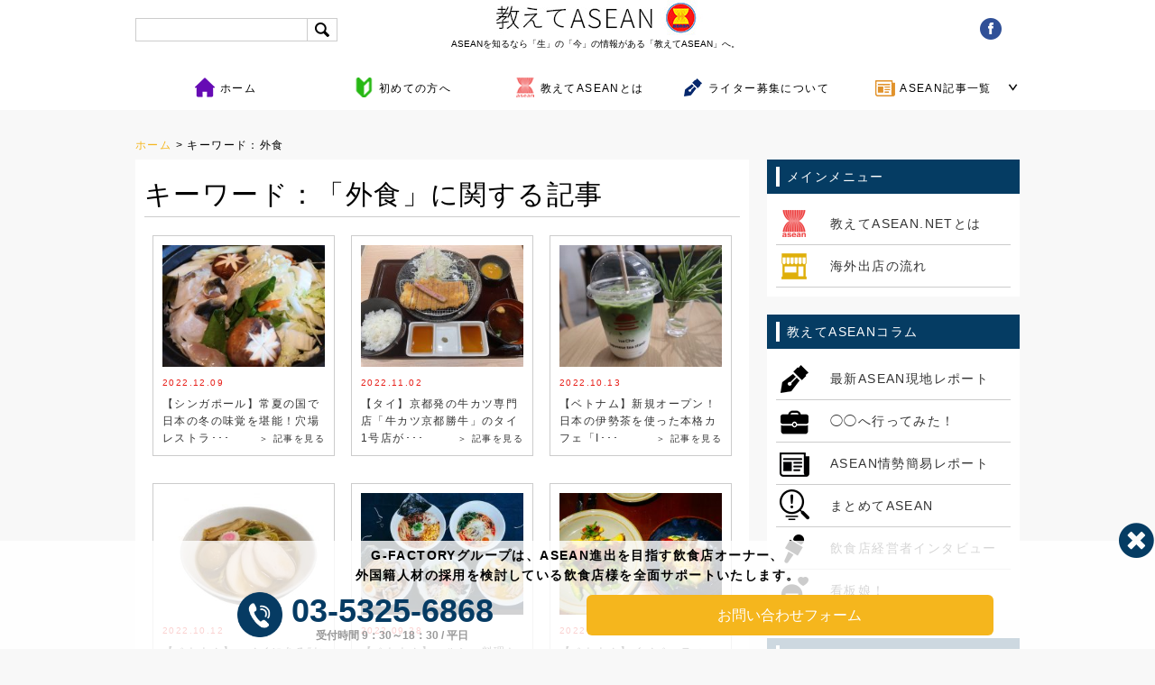

--- FILE ---
content_type: text/html; charset=UTF-8
request_url: https://e-asean.net/tag/%E5%A4%96%E9%A3%9F
body_size: 73032
content:
<!DOCTYPE html>
<!--[if !(IE 7) & !(IE 8)]><!-->
<html lang="ja">
<!--<![endif]-->
<head>
	<meta charset="UTF-8">
	<meta name="viewport" content="width=device-width, initial-scale=1">

	<title>外食 アーカイブ - 教えてASEAN│海外の飲食店出店を全面サポート</title>
	<link rel="pingback" href="https://e-asean.net/xmlrpc.php">
	<link rel="shortcut icon" href="https://e-asean.net/favicon.ico" />
	<!--[if lt IE 9]>
	<script src="https://e-asean.net/wp-content/themes/easean/js/html5.js"></script>
	<![endif]-->

	
	<!-- This site is optimized with the Yoast SEO plugin v16.6.1 - https://yoast.com/wordpress/plugins/seo/ -->
	<meta name="description" content="外食 ASEAN出店という新たなる挑戦をされる方へ。教えてASEAN.NETでは海外の「生情報」を提供。" />
	<meta name="robots" content="index, follow, max-snippet:-1, max-image-preview:large, max-video-preview:-1" />
	<link rel="canonical" href="https://e-asean.net/tag/外食" />
	<link rel="next" href="https://e-asean.net/tag/%e5%a4%96%e9%a3%9f/page/2" />
	<meta property="og:locale" content="ja_JP" />
	<meta property="og:type" content="article" />
	<meta property="og:title" content="外食 アーカイブ - 教えてASEAN│海外の飲食店出店を全面サポート" />
	<meta property="og:description" content="外食 ASEAN出店という新たなる挑戦をされる方へ。教えてASEAN.NETでは海外の「生情報」を提供。" />
	<meta property="og:url" content="https://e-asean.net/tag/外食" />
	<meta property="og:site_name" content="教えてASEAN│海外の飲食店出店を全面サポート" />
	<meta property="og:image" content="http://e-asean.net/wp-content/uploads/2019/08/slide_bg.jpg" />
	<meta name="twitter:card" content="summary_large_image" />
	<script type="application/ld+json" class="yoast-schema-graph">{"@context":"https://schema.org","@graph":[{"@type":"WebSite","@id":"https://e-asean.net/#website","url":"https://e-asean.net/","name":"\u6559\u3048\u3066ASEAN\u2502\u6d77\u5916\u306e\u98f2\u98df\u5e97\u51fa\u5e97\u3092\u5168\u9762\u30b5\u30dd\u30fc\u30c8","description":"\u521d\u3081\u3066\u306e\u6d77\u5916\u6cd5\u4eba\u8a2d\u7acb\u304b\u3089\u591a\u5e97\u8217\u5c55\u958b\u307e\u3067","potentialAction":[{"@type":"SearchAction","target":{"@type":"EntryPoint","urlTemplate":"https://e-asean.net/?s={search_term_string}"},"query-input":"required name=search_term_string"}],"inLanguage":"ja"},{"@type":"CollectionPage","@id":"https://e-asean.net/tag/%e5%a4%96%e9%a3%9f#webpage","url":"https://e-asean.net/tag/%e5%a4%96%e9%a3%9f","name":"\u5916\u98df \u30a2\u30fc\u30ab\u30a4\u30d6 - \u6559\u3048\u3066ASEAN\u2502\u6d77\u5916\u306e\u98f2\u98df\u5e97\u51fa\u5e97\u3092\u5168\u9762\u30b5\u30dd\u30fc\u30c8","isPartOf":{"@id":"https://e-asean.net/#website"},"description":"\u5916\u98df ASEAN\u51fa\u5e97\u3068\u3044\u3046\u65b0\u305f\u306a\u308b\u6311\u6226\u3092\u3055\u308c\u308b\u65b9\u3078\u3002\u6559\u3048\u3066ASEAN.NET\u3067\u306f\u6d77\u5916\u306e\u300c\u751f\u60c5\u5831\u300d\u3092\u63d0\u4f9b\u3002","breadcrumb":{"@id":"https://e-asean.net/tag/%e5%a4%96%e9%a3%9f#breadcrumb"},"inLanguage":"ja","potentialAction":[{"@type":"ReadAction","target":["https://e-asean.net/tag/%e5%a4%96%e9%a3%9f"]}]},{"@type":"BreadcrumbList","@id":"https://e-asean.net/tag/%e5%a4%96%e9%a3%9f#breadcrumb","itemListElement":[{"@type":"ListItem","position":1,"name":"\u30db\u30fc\u30e0","item":"https://e-asean.net/"},{"@type":"ListItem","position":2,"name":"\u5916\u98df"}]}]}</script>
	<!-- / Yoast SEO plugin. -->


<link rel='dns-prefetch' href='//ajax.googleapis.com' />
<link rel='dns-prefetch' href='//fonts.googleapis.com' />
<link rel='dns-prefetch' href='//s.w.org' />
<link rel="alternate" type="application/rss+xml" title="教えてASEAN│海外の飲食店出店を全面サポート &raquo; フィード" href="https://e-asean.net/feed" />
<link rel="alternate" type="application/rss+xml" title="教えてASEAN│海外の飲食店出店を全面サポート &raquo; コメントフィード" href="https://e-asean.net/comments/feed" />
<link rel='stylesheet' id='wp-block-library-css'  href='https://e-asean.net/wp-includes/css/dist/block-library/style.min.css?ver=5.6.16' type='text/css' media='all' />
<link rel='stylesheet' id='ez-icomoon-css'  href='https://e-asean.net/wp-content/plugins/easy-table-of-contents/vendor/icomoon/style.min.css?ver=2.0.17' type='text/css' media='all' />
<link rel='stylesheet' id='ez-toc-css'  href='https://e-asean.net/wp-content/plugins/easy-table-of-contents/assets/css/screen.min.css?ver=2.0.17' type='text/css' media='all' />
<style id='ez-toc-inline-css' type='text/css'>
div#ez-toc-container p.ez-toc-title {font-size: 110%;}div#ez-toc-container p.ez-toc-title {font-weight: 400;}div#ez-toc-container ul li {font-size: 95%;}
</style>
<link rel='stylesheet' id='wordpress-popular-posts-css-css'  href='https://e-asean.net/wp-content/plugins/wordpress-popular-posts/assets/css/wpp.css?ver=5.2.4' type='text/css' media='all' />
<link rel='stylesheet' id='twentyfourteen-lato-css'  href='//fonts.googleapis.com/css?family=Lato%3A300%2C400%2C700%2C900%2C300italic%2C400italic%2C700italic' type='text/css' media='all' />
<link rel='stylesheet' id='genericons-css'  href='https://e-asean.net/wp-content/themes/easean/genericons/genericons.css?ver=3.0.3' type='text/css' media='all' />
<link rel='stylesheet' id='twentyfourteen-style-css'  href='https://e-asean.net/wp-content/themes/easean/style.css?ver=5.6.16' type='text/css' media='all' />
<!--[if lt IE 9]>
<link rel='stylesheet' id='twentyfourteen-ie-css'  href='https://e-asean.net/wp-content/themes/easean/css/ie.css?ver=20131205' type='text/css' media='all' />
<![endif]-->
<link rel='stylesheet' id='wp-members-css'  href='https://e-asean.net/wp-content/plugins/wp-members/assets/css/forms/generic-no-float.min.css?ver=3.3.8' type='text/css' media='all' />
<link rel='stylesheet' id='fancybox-css'  href='https://e-asean.net/wp-content/plugins/easy-fancybox/css/jquery.fancybox.min.css?ver=1.3.24' type='text/css' media='screen' />
<script type='text/javascript' src='https://ajax.googleapis.com/ajax/libs/jquery/1.7.2/jquery.min.js?ver=1.7.2' id='jquery-js'></script>
<script type='application/json' id='wpp-json'>
{"sampling_active":0,"sampling_rate":100,"ajax_url":"https:\/\/e-asean.net\/wp-json\/wordpress-popular-posts\/v1\/popular-posts","ID":0,"token":"6df4c1df8e","lang":0,"debug":0}
</script>
<script type='text/javascript' src='https://e-asean.net/wp-content/plugins/wordpress-popular-posts/assets/js/wpp.min.js?ver=5.2.4' id='wpp-js-js'></script>
<link rel="https://api.w.org/" href="https://e-asean.net/wp-json/" /><link rel="alternate" type="application/json" href="https://e-asean.net/wp-json/wp/v2/tags/37" /><style type="text/css">.recentcomments a{display:inline !important;padding:0 !important;margin:0 !important;}</style>	<link rel="stylesheet" href="https://use.fontawesome.com/releases/v5.1.0/css/all.css" integrity="sha384-lKuwvrZot6UHsBSfcMvOkWwlCMgc0TaWr+30HWe3a4ltaBwTZhyTEggF5tJv8tbt" crossorigin="anonymous">
	<link rel="stylesheet" type="text/css" media="screen and (max-width:668px)" href="https://e-asean.net/wp-content/themes/easean/sp_common.css?21093"/>
	<link rel="stylesheet" type="text/css" media="screen and (min-width:669px)" href="https://e-asean.net/wp-content/themes/easean/common.css?2201" >
<meta name="google-site-verification" content="KPX1lpRW6SOBNmd0udLHLGX4yhnSbqKbsBG6U_QdDiE" />
<script data-ad-client="ca-pub-9488723267044159" async src="https://pagead2.googlesyndication.com/pagead/js/adsbygoogle.js"></script>
</head>

<body>

<div id="fb-root"></div>
<script>(function(d, s, id) {
  var js, fjs = d.getElementsByTagName(s)[0];
  if (d.getElementById(id)) return;
  js = d.createElement(s); js.id = id;
  js.src = "//connect.facebook.net/ja_JP/sdk.js#xfbml=1&version=v2.5";
  fjs.parentNode.insertBefore(js, fjs);
}(document, 'script', 'facebook-jssdk'));</script><header>
	<ul id="head" class="clearfix">
    		<li id="serach">
	<form method="get" id="searchform" action="https://e-asean.net/"><label class="hidden" for="s"></label>
    <input type="text" value=""  name="s" id="s" />
    <input type="image" src="https://e-asean.net/img/search.jpg" alt="検索" id="searchsubmit"  value="Search" />
    </form>
		</li>
    		<li id="logo"><a href="/"><img src="https://e-asean.net/img/head_logo.jpg" width="290" height="39" alt="教えてASEAN.NET"></a>
        <h1>ASEANを知るなら「生」の「今」の情報がある「教えてASEAN」へ。</h1>         </li>
    		<li id="login"><a href="https://www.facebook.com/%E6%95%99%E3%81%88%E3%81%A6AseanNET-527657274054999/" target="_blank"><img src="/wp-content/themes/easean/img/header/icon-fb.png"></a><!--<a href="https://twitter.com/OaseanNet" target="blank"><img src="/wp-content/themes/easean/img/header/icon-twi.png"></a><a href="/?feed=rss2" target="blank"><img src="/wp-content/themes/easean/img/header/icon-rss.png"></a></li><li id="login"><a href="https://e-asean.net/member_login">ログイン</a>　　　<a href="https://e-asean.net/registration">会員登録</a></li>-->
    </ul>
    
 
<section id="dropnav">
    <ul class="menu">
		<li class="menu__mega nav_home">
        <a href="/"><span>ホーム</span></a>
		</li>
		<li class="menu__mega nav_begginer">
			<a href="https://e-asean.net/begginer"><span>初めての方へ</span></a>
		</li>
    <li class="menu__mega nav_about">
        <a href="https://e-asean.net/about"><span>教えてASEANとは</span></a>
    </li>
    <li class="menu__mega nav_wrighter">
        <a href="https://e-asean.net/recruiting"><span>ライター募集について</span></a>
    </li>
    <li class="menu__mega nav_postlist">
        <a href="#" class="init-bottom"><span>ASEAN記事一覧</span></a>
        <ul class="menu__second-level">
            <li><a href="https://e-asean.net/report_list"><p class="drop_cate_title">最新ASEAN現地レポート</p>各国に駐在するライターが現地から「生の情報」をリアルタイムでお届けいたします。<p class="alllink">コラム一覧へ</p></a></li>
            <!--li><a href="https://e-asean.net/cooking"><p class="drop_cate_title">おうちDE簡単アジア飯</p>ASEAN各国の食材を元に教えてASEANが「美味しいアジア飯」のレシピを紹介いたします。<p class="alllink">コラム一覧へ</p></a></li-->
            <li><a href="https://e-asean.net/visited_list"><p class="drop_cate_title">◯◯へ行ってみた！</p>教えてASEAN事務局が気になるお店・人気・有名店をまわり実際に体験したレポートです。<p class="alllink">コラム一覧へ</p></a></li>
            <li><a href="https://e-asean.net/news"><p class="drop_cate_title">ASEAN✏STUDY</p>海外展開成功の為に！政治や経済・社会情勢などをASEANに特化して紹介します。<p class="alllink">コラム一覧へ</p></a></li>
            <li><a href="https://e-asean.net/tips_list"><p class="drop_cate_title">まとめてASEAN</p>ASEAN各国の流行や知っていると少し自慢できる豆知識を紹介します。<p class="alllink">コラム一覧へ</p></a></li>
        </ul>
    </li>
    <!--li class="menu__mega nav_etenpo">
        <a href="https://etenpo.net/" target="_blank"><span>国内出店ならe店舗media</span></a>
    </li-->
	</ul>
    </section>

  
</header>
<!--/header-->


<div id="pankuzu">
<a href="https://e-asean.net">ホーム</a>&nbsp;>&nbsp;キーワード：外食</div>





<!--contents_bx-->
<section id="contents_bx" class="clearfix">

   <!--left_col-->
   <section id="left_col">
<!--wrapper-->
<div id="wrapper">
   	<h1 class="mb20">キーワード：「外食」に関する記事</h1>


			<ul id="post_list" class="clearfix">
		<?php?>
        
    	<li class="first">
		<a href="https://e-asean.net/51287"><ul>
		<li class="thumb"><img width="240" height="180" src="https://e-asean.net/wp-content/uploads/2022/11/img_2905-240x180.jpg" class="attachment-thumbnail size-thumbnail wp-post-image" alt="" loading="lazy" /></li>
		<li class="day">2022.12.09</li>
		<li class="titl">【シンガポール】常夏の国で日本の冬の味覚を堪能！穴場レストラ･･･</li>
		<li class="more_link">＞ 記事を見る</li>
     		</ul></a>
     	</li>
        <?php?>
        
    	<li class="first">
		<a href="https://e-asean.net/50659"><ul>
		<li class="thumb"><img width="240" height="180" src="https://e-asean.net/wp-content/uploads/2022/09/gyukatsu7-240x180.jpg" class="attachment-thumbnail size-thumbnail wp-post-image" alt="" loading="lazy" srcset="https://e-asean.net/wp-content/uploads/2022/09/gyukatsu7-240x180.jpg 240w, https://e-asean.net/wp-content/uploads/2022/09/gyukatsu7-300x225.jpg 300w, https://e-asean.net/wp-content/uploads/2022/09/gyukatsu7-768x576.jpg 768w, https://e-asean.net/wp-content/uploads/2022/09/gyukatsu7.jpg 1024w" sizes="(max-width: 240px) 100vw, 240px" /></li>
		<li class="day">2022.11.02</li>
		<li class="titl">【タイ】京都発の牛カツ専門店「牛カツ京都勝牛」のタイ1号店が･･･</li>
		<li class="more_link">＞ 記事を見る</li>
     		</ul></a>
     	</li>
        <?php?>
        
    	<li class="first">
		<a href="https://e-asean.net/50317"><ul>
		<li class="thumb"><img width="240" height="180" src="https://e-asean.net/wp-content/uploads/2022/07/IMG_6660-240x180.jpg" class="attachment-thumbnail size-thumbnail wp-post-image" alt="" loading="lazy" /></li>
		<li class="day">2022.10.13</li>
		<li class="titl">【ベトナム】新規オープン！日本の伊勢茶を使った本格カフェ「I･･･</li>
		<li class="more_link">＞ 記事を見る</li>
     		</ul></a>
     	</li>
        <?php?>
        
    	<li class="first">
		<a href="https://e-asean.net/50415"><ul>
		<li class="thumb"><img width="240" height="180" src="https://e-asean.net/wp-content/uploads/2022/08/295854026_457820366265183_8886443347407010334_n-240x180.jpg" class="attachment-thumbnail size-thumbnail wp-post-image" alt="" loading="lazy" srcset="https://e-asean.net/wp-content/uploads/2022/08/295854026_457820366265183_8886443347407010334_n-240x180.jpg 240w, https://e-asean.net/wp-content/uploads/2022/08/295854026_457820366265183_8886443347407010334_n-300x225.jpg 300w, https://e-asean.net/wp-content/uploads/2022/08/295854026_457820366265183_8886443347407010334_n.jpg 577w" sizes="(max-width: 240px) 100vw, 240px" /></li>
		<li class="day">2022.10.12</li>
		<li class="titl">【ベトナム】ハノイにある“おいしい”を3回味わえるラーメン「･･･</li>
		<li class="more_link">＞ 記事を見る</li>
     		</ul></a>
     	</li>
        <?php?>
        
    	<li class="first">
		<a href="https://e-asean.net/49488"><ul>
		<li class="thumb"><img width="240" height="180" src="https://e-asean.net/wp-content/uploads/2022/05/262150008_441191227627648_5590261755645251200_n-240x180.jpeg" class="attachment-thumbnail size-thumbnail wp-post-image" alt="" loading="lazy" /></li>
		<li class="day">2022.09.28</li>
		<li class="titl">【ベトナム】ヘルシー料理と音楽・アートを融合させたビーチ沿い･･･</li>
		<li class="more_link">＞ 記事を見る</li>
     		</ul></a>
     	</li>
        <?php?>
        
    	<li class="first">
		<a href="https://e-asean.net/49896"><ul>
		<li class="thumb"><img width="240" height="180" src="https://e-asean.net/wp-content/uploads/2022/06/IMG_6147-240x180.jpg" class="attachment-thumbnail size-thumbnail wp-post-image" alt="" loading="lazy" /></li>
		<li class="day">2022.09.02</li>
		<li class="titl">【ベトナム】イノベーティブ・フュージョンを楽しめる「Si D･･･</li>
		<li class="more_link">＞ 記事を見る</li>
     		</ul></a>
     	</li>
        <?php?>
        
    	<li class="first">
		<a href="https://e-asean.net/49753"><ul>
		<li class="thumb"><img width="240" height="180" src="https://e-asean.net/wp-content/uploads/2022/07/kelsey-knight-udj2tD3WKsY-unsplash-240x180.jpg" class="attachment-thumbnail size-thumbnail wp-post-image" alt="" loading="lazy" /></li>
		<li class="day">2022.08.05</li>
		<li class="titl">【タイ】何が変わった？コロナ禍の外食変遷</li>
		<li class="more_link">＞ 記事を見る</li>
     		</ul></a>
     	</li>
        <?php?>
        
    	<li class="first">
		<a href="https://e-asean.net/49578"><ul>
		<li class="thumb"><img width="240" height="180" src="https://e-asean.net/wp-content/uploads/2022/05/DeriveryFood-240x180.jpg" class="attachment-thumbnail size-thumbnail wp-post-image" alt="タイのフードデリバリー事情" loading="lazy" /></li>
		<li class="day">2022.07.20</li>
		<li class="titl">【タイ】フードデリバリー天国！タイで人気の配達アプリ3社を調･･･</li>
		<li class="more_link">＞ 記事を見る</li>
     		</ul></a>
     	</li>
        <?php?>
        
    	<li class="first">
		<a href="https://e-asean.net/49916"><ul>
		<li class="thumb"><img width="240" height="180" src="https://e-asean.net/wp-content/uploads/2022/06/283962120_117208840991843_8703661369254509406_n-240x180.jpeg" class="attachment-thumbnail size-thumbnail wp-post-image" alt="" loading="lazy" srcset="https://e-asean.net/wp-content/uploads/2022/06/283962120_117208840991843_8703661369254509406_n-240x180.jpeg 240w, https://e-asean.net/wp-content/uploads/2022/06/283962120_117208840991843_8703661369254509406_n-300x225.jpeg 300w, https://e-asean.net/wp-content/uploads/2022/06/283962120_117208840991843_8703661369254509406_n-768x576.jpeg 768w, https://e-asean.net/wp-content/uploads/2022/06/283962120_117208840991843_8703661369254509406_n.jpeg 800w" sizes="(max-width: 240px) 100vw, 240px" /></li>
		<li class="day">2022.07.12</li>
		<li class="titl">【ベトナム】新規オープン！お手頃価格の日本風ステーキ店「Nh･･･</li>
		<li class="more_link">＞ 記事を見る</li>
     		</ul></a>
     	</li>
        <?php?>
        
    	<li class="first">
		<a href="https://e-asean.net/49923"><ul>
		<li class="thumb"><img width="240" height="180" src="https://e-asean.net/wp-content/uploads/2022/06/mamaison2-240x180.jpg" class="attachment-thumbnail size-thumbnail wp-post-image" alt="" loading="lazy" /></li>
		<li class="day">2022.07.08</li>
		<li class="titl">【タイ】絶品デミグラスソースがクセになる！日本式洋食店「MA･･･</li>
		<li class="more_link">＞ 記事を見る</li>
     		</ul></a>
     	</li>
        	<nav class="navigation paging-navigation" role="navigation">
		<h1 class="screen-reader-text">投稿ナビゲーション</h1>
		<div class="pagination loop-pagination">
			<span aria-current="page" class="page-numbers current">1</span>
<a class="page-numbers" href="https://e-asean.net/tag/%E5%A4%96%E9%A3%9F/page/2">2</a>
<span class="page-numbers dots">&hellip;</span>
<a class="page-numbers" href="https://e-asean.net/tag/%E5%A4%96%E9%A3%9F/page/31">31</a>
<a class="next page-numbers" href="https://e-asean.net/tag/%E5%A4%96%E9%A3%9F/page/2">次へ &rarr;</a>		</div><!-- .pagination -->
	</nav><!-- .navigation -->
	</ul>
			



</div>
   </section>
   <!--/left_col-->


   <!--right_col-->
   <section id="right_col">
<!--メインメニュー-->   
        <div class="side_titl">
        		<p>メインメニュー</p>
    	</div>
        <div id="side_menu" class="mb20">
                <ul>
                		<a href="https://e-asean.net/about"><li class="side_whats">教えてASEAN.NETとは</li></a>
                		<a href="https://e-asean.net/flow"><li class="side_flow">海外出店の流れ</li></a>
                  </ul>
        </div>
<!--メインメニュー-->   
        
        
<!--メインメニュー-->   
        <div class="side_titl">
        		<p>教えてASEANコラム</p>
    	</div>
        <div id="side_menu" class="mb20">
                <ul>
                		<a href="https://e-asean.net/report_list"><li class="side_column0">最新ASEAN現地レポート</li></a>
                		<a href="https://e-asean.net/visited_list"><li class="side_colimn3">◯◯へ行ってみた！</li></a>
                		<a href="https://e-asean.net/news"><li class="side_colimn4">ASEAN情勢簡易レポート</li></a>
                		<a href="https://e-asean.net/tips_list"><li class="side_colimn5">まとめてASEAN</li></a>
                		<a href="https://e-asean.net/interview_list"><li class="side_colimn6">飲食店経営者インタビュー</li></a>
                		<a href="https://e-asean.net/girl_list"><li class="side_colimn7 last">看板娘！</li></a>
                  </ul>
        </div>
<!--メインメニュー-->   
        

<!--contact-->   
        <div class="side_titl">
        		<p>お問い合わせ</p>
		</div>
        <div class="side_contact mb20">
        お電話でのお問い合わせ
        		<div class="side_tel">
             <img src="https://e-asean.net/img/side/side_tel.png" width="260" height="42" alt=""/>
             </div>
        WEBでのお問い合わせ
        		<div class="side_form">
             <a class="side_form_button" href="https://e-asean.net/contact"><span>＞ 24時間受付OK</span><span>＞ 24時間受付OK</span></a>
             </div>
        </div>
<!--/contact-->   


<div class="google_ads3_2">
	<script async src="https://pagead2.googlesyndication.com/pagead/js/adsbygoogle.js"></script>
<!-- サイドバー -->
<ins class="adsbygoogle"
     style="display:block"
     data-ad-client="ca-pub-9488723267044159"
     data-ad-slot="6167911159"
     data-ad-format="auto"
     data-full-width-responsive="true"></ins>
<script>
     (adsbygoogle = window.adsbygoogle || []).push({});
</script>
</div>


<!--ranking-->   
        <div class="side_titl">
        		<p>人気記事ランキング</p>
		</div>
<div class="ranking10">

<div class="widget">

<!-- WordPress Popular Posts -->

<div id="side_ranking" class="mb20">
        		<div class="rank_01 mb10">
                <ul class="clearfix">
                		<li class="side_rank_thumb"><a href="https://e-asean.net/16215" title="【ミャンマー】ミャンマーで突如流行のスイーツ。販売場所と時間はFBでチェック＆ゴー！" target="_self"><img src="https://e-asean.net/wp-content/uploads/wordpress-popular-posts/16215-featured-80x60.jpg" width="80" height="60" alt="" class="wpp-thumbnail wpp_featured wpp_cached_thumb" loading="lazy" /></a><p class="rank"></p></li>
                		<li class="side_rank_titl"><a href="https://e-asean.net/16215" title="【ミャンマー】ミャンマーで突如流行のスイーツ。販売場所と時間はFBでチェック＆ゴー！" class="wpp-post-title" target="_self">【ミャンマー】ミャンマーで突如流行のスイーツ。販売...</a></li>
                		<li class="side_rank_author">by　<a href="https://e-asean.net/author/maki_itasaka">maki_itasaka</a></li>
                  </ul>
              </div>  
        		<div class="rank_01 mb10">
                <ul class="clearfix">
                		<li class="side_rank_thumb"><a href="https://e-asean.net/39407" title="【シンガポール】4年連続ミシュラン1つ星を獲得する屋台「Hawker Chan」" target="_self"><img src="https://e-asean.net/wp-content/uploads/wordpress-popular-posts/39407-featured-80x60.jpg" width="80" height="60" alt="" class="wpp-thumbnail wpp_featured wpp_cached_thumb" loading="lazy" /></a><p class="rank"></p></li>
                		<li class="side_rank_titl"><a href="https://e-asean.net/39407" title="【シンガポール】4年連続ミシュラン1つ星を獲得する屋台「Hawker Chan」" class="wpp-post-title" target="_self">【シンガポール】4年連続ミシュラン1つ星を獲得する...</a></li>
                		<li class="side_rank_author">by　<a href="https://e-asean.net/author/writer10">フリー</a></li>
                  </ul>
              </div>  
        		<div class="rank_01 mb10">
                <ul class="clearfix">
                		<li class="side_rank_thumb"><a href="https://e-asean.net/33129" title="【マレーシア】クアラルンプール郊外ながら平日でも予約必須の人気焼鳥店「炭家 SUMIKA」" target="_self"><img src="https://e-asean.net/wp-content/uploads/wordpress-popular-posts/33129-featured-80x60.jpeg" width="80" height="60" alt="" class="wpp-thumbnail wpp_featured wpp_cached_thumb" loading="lazy" /></a><p class="rank"></p></li>
                		<li class="side_rank_titl"><a href="https://e-asean.net/33129" title="【マレーシア】クアラルンプール郊外ながら平日でも予約必須の人気焼鳥店「炭家 SUMIKA」" class="wpp-post-title" target="_self">【マレーシア】クアラルンプール郊外ながら平日でも予...</a></li>
                		<li class="side_rank_author">by　<a href="https://e-asean.net/author/writer3">きゃれん</a></li>
                  </ul>
              </div>  
        		<div class="rank_01 mb10">
                <ul class="clearfix">
                		<li class="side_rank_thumb"><a href="https://e-asean.net/9410" title="【タイ】【知らないと損するタイ進出情報】タイの財閥研究サハ・グループ" target="_self"><img src="https://e-asean.net/wp-content/uploads/wordpress-popular-posts/9410-featured-80x60.jpg" width="80" height="60" alt="" class="wpp-thumbnail wpp_featured wpp_cached_thumb" loading="lazy" /></a><p class="rank"></p></li>
                		<li class="side_rank_titl"><a href="https://e-asean.net/9410" title="【タイ】【知らないと損するタイ進出情報】タイの財閥研究サハ・グループ" class="wpp-post-title" target="_self">【タイ】【知らないと損するタイ進出情報】タイの財閥...</a></li>
                		<li class="side_rank_author">by　<a href="https://e-asean.net/author/kobo">kobori</a></li>
                  </ul>
              </div>  
        		<div class="rank_01 mb10">
                <ul class="clearfix">
                		<li class="side_rank_thumb"><a href="https://e-asean.net/interview/%e3%80%8c%e7%84%bc%e8%82%89%e3%81%a9%e3%82%93%e3%81%a9%e3%82%93%e3%80%8dtop-interview" title="【TOP INTERVIEW】株式会社元気ファクトリー　今吉純一氏" target="_self"><img src="https://e-asean.net/wp-content/uploads/wordpress-popular-posts/33276-featured-80x60.jpg" width="80" height="60" alt="" class="wpp-thumbnail wpp_featured wpp_cached_thumb" loading="lazy" /></a><p class="rank"></p></li>
                		<li class="side_rank_titl"><a href="https://e-asean.net/interview/%e3%80%8c%e7%84%bc%e8%82%89%e3%81%a9%e3%82%93%e3%81%a9%e3%82%93%e3%80%8dtop-interview" title="【TOP INTERVIEW】株式会社元気ファクトリー　今吉純一氏" class="wpp-post-title" target="_self">【TOP INTERVIEW】株式会社元気ファクト...</a></li>
                		<li class="side_rank_author">by　<a href="https://e-asean.net/author/rin">rin</a></li>
                  </ul>
              </div>  
        		<div class="rank_01 mb10">
                <ul class="clearfix">
                		<li class="side_rank_thumb"><a href="https://e-asean.net/8823" title="【ベトナム】ダナンの日系オフショア制作・開発「IF Vietnam」社長・柳田氏インタビュー" target="_self"><img src="https://e-asean.net/wp-content/uploads/wordpress-popular-posts/8823-featured-80x60.jpg" width="80" height="60" alt="" class="wpp-thumbnail wpp_featured wpp_cached_thumb" loading="lazy" /></a><p class="rank"></p></li>
                		<li class="side_rank_titl"><a href="https://e-asean.net/8823" title="【ベトナム】ダナンの日系オフショア制作・開発「IF Vietnam」社長・柳田氏インタビュー" class="wpp-post-title" target="_self">【ベトナム】ダナンの日系オフショア制作・開発「IF...</a></li>
                		<li class="side_rank_author">by　<a href="https://e-asean.net/author/mami_terauchi">寺内真実</a></li>
                  </ul>
              </div>  
        		<div class="rank_01 mb10">
                <ul class="clearfix">
                		<li class="side_rank_thumb"><a href="https://e-asean.net/19956" title="【ベトナム】ダナンの人気レストラン「Olivia&#8217;s Prime Steakhouse」店舗レポート・オーナーインタビュー" target="_self"><img src="https://e-asean.net/wp-content/uploads/wordpress-popular-posts/19956-featured-80x60.jpg" width="80" height="60" alt="" class="wpp-thumbnail wpp_featured wpp_cached_thumb" loading="lazy" /></a><p class="rank"></p></li>
                		<li class="side_rank_titl"><a href="https://e-asean.net/19956" title="【ベトナム】ダナンの人気レストラン「Olivia&#8217;s Prime Steakhouse」店舗レポート・オーナーインタビュー" class="wpp-post-title" target="_self">【ベトナム】ダナンの人気レストラン「Olivia&...</a></li>
                		<li class="side_rank_author">by　<a href="https://e-asean.net/author/mami_terauchi">寺内真実</a></li>
                  </ul>
              </div>  
        		<div class="rank_01 mb10">
                <ul class="clearfix">
                		<li class="side_rank_thumb"><a href="https://e-asean.net/5931" title="インドネシアのセブンイレブン、「一斉閉店」の悲劇を迎える" target="_self"><img src="https://e-asean.net/wp-content/uploads/wordpress-popular-posts/5931-featured-80x60.jpg" width="80" height="60" alt="" class="wpp-thumbnail wpp_featured wpp_cached_thumb" loading="lazy" /></a><p class="rank"></p></li>
                		<li class="side_rank_titl"><a href="https://e-asean.net/5931" title="インドネシアのセブンイレブン、「一斉閉店」の悲劇を迎える" class="wpp-post-title" target="_self">インドネシアのセブンイレブン、「一斉閉店」の悲劇を...</a></li>
                		<li class="side_rank_author">by　<a href="https://e-asean.net/author/masakazu_sawada">澤田真一</a></li>
                  </ul>
              </div>  
        		<div class="rank_01 mb10">
                <ul class="clearfix">
                		<li class="side_rank_thumb"><a href="https://e-asean.net/5776" title="その事業、本当に引き受けて大丈夫？" target="_self"><img src="https://e-asean.net/wp-content/uploads/wordpress-popular-posts/5776-featured-80x60.jpg" width="80" height="60" alt="" class="wpp-thumbnail wpp_featured wpp_cached_thumb" loading="lazy" /></a><p class="rank"></p></li>
                		<li class="side_rank_titl"><a href="https://e-asean.net/5776" title="その事業、本当に引き受けて大丈夫？" class="wpp-post-title" target="_self">その事業、本当に引き受けて大丈夫？...</a></li>
                		<li class="side_rank_author">by　<a href="https://e-asean.net/author/kaoru_yokota">Giám Đốc</a></li>
                  </ul>
              </div>  
        		<div class="rank_01 mb10">
                <ul class="clearfix">
                		<li class="side_rank_thumb"><a href="https://e-asean.net/18283" title="【インドネシア】牛丼チェーンの吉野家がバリ島にも！日本の吉野家との違いを考察" target="_self"><img src="https://e-asean.net/wp-content/uploads/wordpress-popular-posts/18283-featured-80x60.jpg" width="80" height="60" alt="" class="wpp-thumbnail wpp_featured wpp_cached_thumb" loading="lazy" /></a><p class="rank"></p></li>
                		<li class="side_rank_titl"><a href="https://e-asean.net/18283" title="【インドネシア】牛丼チェーンの吉野家がバリ島にも！日本の吉野家との違いを考察" class="wpp-post-title" target="_self">【インドネシア】牛丼チェーンの吉野家がバリ島にも！...</a></li>
                		<li class="side_rank_author">by　<a href="https://e-asean.net/author/hiyori_sato">hiyori_sato</a></li>
                  </ul>
              </div>  

</div> 

</div>
</div>
<!--/ranking-->


<!--NEWEST-->   
        <div class="side_titl">
        		<p>新着記事</p>
		</div>
        <div id="side_ranking" class="mb20">
        		<div class="rank_01 mb10">
                <a href="https://e-asean.net/50697">
                <ul class="clearfix">
                		<li class="side_rank_thumb"><img width="240" height="180" src="https://e-asean.net/wp-content/uploads/2022/09/347e40acbcddad9dc2589cdf0ffb0653-240x180.jpg" class="attachment-thumbnail size-thumbnail wp-post-image" alt="" loading="lazy" srcset="https://e-asean.net/wp-content/uploads/2022/09/347e40acbcddad9dc2589cdf0ffb0653-240x180.jpg 240w, https://e-asean.net/wp-content/uploads/2022/09/347e40acbcddad9dc2589cdf0ffb0653-300x225.jpg 300w, https://e-asean.net/wp-content/uploads/2022/09/347e40acbcddad9dc2589cdf0ffb0653.jpg 620w" sizes="(max-width: 240px) 100vw, 240px" /></li>
                		<li class="side_newest_day">2023.11.04 更新</li>
                		<li class="side_rank_titl">コロナ禍や大国間対立で変化するASE･･･</li>
                		<li class="side_newest_link">＞ この記事を見る</li>
                  </ul>
                  </a>
              </div>
        		<div class="rank_01 mb10">
                <a href="https://e-asean.net/51421">
                <ul class="clearfix">
                		<li class="side_rank_thumb"><img width="240" height="180" src="https://e-asean.net/wp-content/uploads/2022/11/2022-11-16-10-03-11-435-1-240x180.jpg" class="attachment-thumbnail size-thumbnail wp-post-image" alt="" loading="lazy" srcset="https://e-asean.net/wp-content/uploads/2022/11/2022-11-16-10-03-11-435-1-240x180.jpg 240w, https://e-asean.net/wp-content/uploads/2022/11/2022-11-16-10-03-11-435-1-300x225.jpg 300w, https://e-asean.net/wp-content/uploads/2022/11/2022-11-16-10-03-11-435-1-768x577.jpg 768w, https://e-asean.net/wp-content/uploads/2022/11/2022-11-16-10-03-11-435-1.jpg 1000w" sizes="(max-width: 240px) 100vw, 240px" /></li>
                		<li class="side_newest_day">2022.12.20 更新</li>
                		<li class="side_rank_titl">【ベトナム】ホーチミン7区に「名代 ･･･</li>
                		<li class="side_newest_link">＞ この記事を見る</li>
                  </ul>
                  </a>
              </div>
        		<div class="rank_01 mb10">
                <a href="https://e-asean.net/51287">
                <ul class="clearfix">
                		<li class="side_rank_thumb"><img width="240" height="180" src="https://e-asean.net/wp-content/uploads/2022/11/img_2905-240x180.jpg" class="attachment-thumbnail size-thumbnail wp-post-image" alt="" loading="lazy" /></li>
                		<li class="side_newest_day">2022.12.09 更新</li>
                		<li class="side_rank_titl">【シンガポール】常夏の国で日本の冬の･･･</li>
                		<li class="side_newest_link">＞ この記事を見る</li>
                  </ul>
                  </a>
              </div>
        		<div class="rank_01 mb10">
                <a href="https://e-asean.net/51002">
                <ul class="clearfix">
                		<li class="side_rank_thumb"><img width="240" height="180" src="https://e-asean.net/wp-content/uploads/2022/10/2111300610_1-714x476-1-240x180.jpg" class="attachment-thumbnail size-thumbnail wp-post-image" alt="" loading="lazy" /></li>
                		<li class="side_newest_day">2022.12.02 更新</li>
                		<li class="side_rank_titl">日系企業の進む脱中国と高まるASEA･･･</li>
                		<li class="side_newest_link">＞ この記事を見る</li>
                  </ul>
                  </a>
              </div>
        		<div class="rank_01 mb10">
                <a href="https://e-asean.net/50703">
                <ul class="clearfix">
                		<li class="side_rank_thumb"><img width="240" height="180" src="https://e-asean.net/wp-content/uploads/2022/09/a6f3e92bc212b4ede379e3692fe91190-240x180.jpg" class="attachment-thumbnail size-thumbnail wp-post-image" alt="" loading="lazy" /></li>
                		<li class="side_newest_day">2022.11.10 更新</li>
                		<li class="side_rank_titl">【ミャンマー】日系飲食産業の進出が活･･･</li>
                		<li class="side_newest_link">＞ この記事を見る</li>
                  </ul>
                  </a>
              </div>
        		<div class="rank_01 mb10">
                <a href="https://e-asean.net/50872">
                <ul class="clearfix">
                		<li class="side_rank_thumb"><img width="240" height="180" src="https://e-asean.net/wp-content/uploads/2022/09/2022-09-27-08-05-39-969-1-240x180.jpg" class="attachment-thumbnail size-thumbnail wp-post-image" alt="" loading="lazy" srcset="https://e-asean.net/wp-content/uploads/2022/09/2022-09-27-08-05-39-969-1-240x180.jpg 240w, https://e-asean.net/wp-content/uploads/2022/09/2022-09-27-08-05-39-969-1-300x225.jpg 300w, https://e-asean.net/wp-content/uploads/2022/09/2022-09-27-08-05-39-969-1-768x577.jpg 768w, https://e-asean.net/wp-content/uploads/2022/09/2022-09-27-08-05-39-969-1.jpg 1000w" sizes="(max-width: 240px) 100vw, 240px" /></li>
                		<li class="side_newest_day">2022.11.09 更新</li>
                		<li class="side_rank_titl">【ベトナム】ホーチミンの若者に人気！･･･</li>
                		<li class="side_newest_link">＞ この記事を見る</li>
                  </ul>
                  </a>
              </div>
        		<div class="rank_01 mb10">
                <a href="https://e-asean.net/50659">
                <ul class="clearfix">
                		<li class="side_rank_thumb"><img width="240" height="180" src="https://e-asean.net/wp-content/uploads/2022/09/gyukatsu7-240x180.jpg" class="attachment-thumbnail size-thumbnail wp-post-image" alt="" loading="lazy" srcset="https://e-asean.net/wp-content/uploads/2022/09/gyukatsu7-240x180.jpg 240w, https://e-asean.net/wp-content/uploads/2022/09/gyukatsu7-300x225.jpg 300w, https://e-asean.net/wp-content/uploads/2022/09/gyukatsu7-768x576.jpg 768w, https://e-asean.net/wp-content/uploads/2022/09/gyukatsu7.jpg 1024w" sizes="(max-width: 240px) 100vw, 240px" /></li>
                		<li class="side_newest_day">2022.11.02 更新</li>
                		<li class="side_rank_titl">【タイ】京都発の牛カツ専門店「牛カツ･･･</li>
                		<li class="side_newest_link">＞ この記事を見る</li>
                  </ul>
                  </a>
              </div>
			
			<div class="rank_01 mb10">
				<ins class="adsbygoogle"
					 style="display:block"
					 data-ad-format="fluid"
					 data-ad-layout-key="-fb+5w+4e-db+86"
					 data-ad-client="ca-pub-9488723267044159"
					 data-ad-slot="8369540846"></ins>
				<script>
					 (adsbygoogle = window.adsbygoogle || []).push({});
				</script>
            </div>
			

        		<div class="rank_01 mb10">
                <a href="https://e-asean.net/50650">
                <ul class="clearfix">
                		<li class="side_rank_thumb"><img width="240" height="180" src="https://e-asean.net/wp-content/uploads/2022/09/natto-g8dd933a0c_1280-240x180.jpg" class="attachment-thumbnail size-thumbnail wp-post-image" alt="" loading="lazy" /></li>
                		<li class="side_newest_day">2022.11.01 更新</li>
                		<li class="side_rank_titl">【インドネシア】インドネシアで空前の･･･</li>
                		<li class="side_newest_link">＞ この記事を見る</li>
                  </ul>
                  </a>
              </div>
        		<div class="rank_01 mb10">
                <a href="https://e-asean.net/50527">
                <ul class="clearfix">
                		<li class="side_rank_thumb"><img width="240" height="180" src="https://e-asean.net/wp-content/uploads/2022/08/2022-08-22-21-59-56-924_mh1661180505056-1-240x180.jpg" class="attachment-thumbnail size-thumbnail wp-post-image" alt="" loading="lazy" srcset="https://e-asean.net/wp-content/uploads/2022/08/2022-08-22-21-59-56-924_mh1661180505056-1-240x180.jpg 240w, https://e-asean.net/wp-content/uploads/2022/08/2022-08-22-21-59-56-924_mh1661180505056-1-300x225.jpg 300w, https://e-asean.net/wp-content/uploads/2022/08/2022-08-22-21-59-56-924_mh1661180505056-1-768x577.jpg 768w, https://e-asean.net/wp-content/uploads/2022/08/2022-08-22-21-59-56-924_mh1661180505056-1.jpg 1000w" sizes="(max-width: 240px) 100vw, 240px" /></li>
                		<li class="side_newest_day">2022.10.28 更新</li>
                		<li class="side_rank_titl">【ベトナム】ベトナム人に大人気！日本･･･</li>
                		<li class="side_newest_link">＞ この記事を見る</li>
                  </ul>
                  </a>
              </div>
	
              
     </div>
<!--/NEWEST--> 

<!--category-->   
        <div class="side_titl">
        		<p>国別で記事を探す</p>
    	</div>
        <div id="side_category" class="mb20">
                <ul class="clearfix">
<li><a href="https://e-asean.net/category/asean">ASEAN</a></li>
<li><a href="https://e-asean.net/category/aseanstudy">ASEANSTUDY</a></li>
<li><a href="https://e-asean.net/category/indonesia">インドネシア</a></li>
<li><a href="https://e-asean.net/category/cambodia">カンボジア</a></li>
<li><a href="https://e-asean.net/category/covid-information">コロナ関連情報</a></li>
<li><a href="https://e-asean.net/category/singapore">シンガポール</a></li>
<li><a href="https://e-asean.net/category/seminar">セミナー</a></li>
<li><a href="https://e-asean.net/category/thailand">タイ</a></li>
<li><a href="https://e-asean.net/category/philippines">フィリピン</a></li>
<li><a href="https://e-asean.net/category/brunei">ブルネイ</a></li>
<li><a href="https://e-asean.net/category/vietnam">ベトナム</a></li>
<li><a href="https://e-asean.net/category/malaysia">マレーシア</a></li>
<li><a href="https://e-asean.net/category/myanmar">ミャンマー</a></li>
<li><a href="https://e-asean.net/category/laos">ラオス</a></li>
<li><a href="https://e-asean.net/category/%e5%8f%b0%e6%b9%be">台湾</a></li>
<li><a href="https://e-asean.net/category/covid-19">新型コロナウイルス</a></li>
<li><a href="https://e-asean.net/category/%e6%97%a5%e6%9c%ac">日本</a></li>
<li><a href="https://e-asean.net/category/%e7%9c%8b%e6%9d%bf%e5%a8%98">看板娘</a></li>
<li><a href="https://e-asean.net/category/hong-kong">香港</a></li>
<li><a href="/category/world">その他の国</a></li>
                  </ul>
        </div>
<!--category-->   

<!--tag-->   
        <div class="side_titl">
        		<p>おすすめキーワードで記事を探す</p>
    	</div>
        <div id="side_tag" class="mb20">
                <ul class="clearfix">

<li><a href="https://e-asean.net/tag/%e6%b5%b7%e5%a4%96%e9%80%b2%e5%87%ba">海外進出</a></li><li><a href="https://e-asean.net/tag/asean">ASEAN</a></li><li><a href="https://e-asean.net/tag/%e9%a3%b2%e9%a3%9f%e5%ba%97">飲食店</a></li><li><a href="https://e-asean.net/tag/%e6%b5%b7%e5%a4%96%e5%b1%95%e9%96%8b">海外展開</a></li><li><a href="https://e-asean.net/tag/%e6%b3%a8%e7%9b%ae%e5%ba%97%e8%88%97">注目店舗</a></li><li><a href="https://e-asean.net/tag/%e3%83%ac%e3%82%b9%e3%83%88%e3%83%a9%e3%83%b3">レストラン</a></li><li><a href="https://e-asean.net/tag/%e6%97%a5%e6%9c%ac%e9%a3%9f">日本食</a></li><li><a href="https://e-asean.net/tag/%e3%83%ad%e3%83%bc%e3%82%ab%e3%83%ab">ローカル.</a></li><li><a href="https://e-asean.net/tag/%e3%83%99%e3%83%88%e3%83%8a%e3%83%a0">ベトナム</a></li><li><a href="https://e-asean.net/tag/%e5%a4%96%e9%a3%9f">外食</a></li><li><a href="https://e-asean.net/tag/%e3%82%bf%e3%82%a4">タイ</a></li><li><a href="https://e-asean.net/tag/%e3%81%8a%e3%81%97%e3%82%83%e3%82%8c">おしゃれ</a></li><li><a href="https://e-asean.net/tag/%e6%96%87%e5%8c%96">文化</a></li><li><a href="https://e-asean.net/tag/%e8%a6%b3%e5%85%89">観光</a></li><li><a href="https://e-asean.net/tag/%e5%92%8c%e9%a3%9f">和食</a></li><li><a href="https://e-asean.net/tag/%e3%83%90%e3%83%b3%e3%82%b3%e3%82%af">バンコク</a></li>                  </ul>
        </div>
<!--tag-->   

<!--author-->   
        <div class="side_titl">
        		<p>ライター紹介</p>
    	</div>
        <div id="side_author" class="mb20">

			<ul class="clearfix mb10">
                                            		<li><a href="/author/ags-vn/"><img src="https://e-asean.net/wp-content/uploads/2019/10/AGS-LOGO.png" width="36" height="36" alt=""/></a></li>
                                    		<li><a href="/author/kanan_kiri/"><img src="https://e-asean.net/wp-content/uploads/2017/05/P4290071.jpg" width="36" height="36" alt=""/></a></li>
                                    		<li><a href="/author/author_hideshima/"><img src="https://e-asean.net/wp-content/uploads/2015/11/author_03.png" width="36" height="36" alt=""/></a></li>
                                    		<li><a href="/author/author_iwahara/"><img src="https://e-asean.net/wp-content/uploads/2015/11/Fotolia_66685661_XS.jpg" width="36" height="36" alt=""/></a></li>
                                    		<li><a href="/author/g-fac-planning/"><img src="https://e-asean.net/wp-content/uploads/2021/11/28329c3b3f041c5d2dabbf2c8a8ce113.jpg" width="36" height="36" alt=""/></a></li>
                                                            		<li><a href="/author/harue_hara/"><img src="https://e-asean.net/wp-content/uploads/2017/08/b93b834d607319a7c41adcef65b6da7d_s.jpg" width="36" height="36" alt=""/></a></li>
                                    		<li><a href="/author/hiroki_kawai/"><img src="https://e-asean.net/wp-content/uploads/2018/10/PF2-e1584598582811.jpg" width="36" height="36" alt=""/></a></li>
                                                            		<li><a href="/author/hiyori_sato/"><img src="https://e-asean.net/wp-content/uploads/2018/10/4def75f4af6098a6201e32aab1c973d3-1.jpg" width="36" height="36" alt=""/></a></li>
                                                            		<li><a href="/author/internship2/"><img src="https://e-asean.net/wp-content/uploads/2019/05/asean2.jpg" width="36" height="36" alt=""/></a></li>
                                                            		<li><a href="/author/jun_usami/"><img src="https://e-asean.net/wp-content/uploads/2017/04/17690166_775342399285160_906456954_n.jpg" width="36" height="36" alt=""/></a></li>
                                    		<li><a href="/author/kanako_shuto/"><img src="https://e-asean.net/wp-content/uploads/2017/05/イラスト　かなしんちゃん.png" width="36" height="36" alt=""/></a></li>
                                                            		<li><a href="/author/kaoru_yokota/"><img src="https://e-asean.net/wp-content/uploads/2017/06/IMG_20170626_103525.jpg" width="36" height="36" alt=""/></a></li>
                                    		<li><a href="/author/keisuke_kumagai/"><img src="https://e-asean.net/wp-content/uploads/2017/08/53dc4e46f27ea05bdb1f4b750517465e-e1505349438422.jpg" width="36" height="36" alt=""/></a></li>
                                    		<li><a href="/author/kobo/"><img src="https://e-asean.net/wp-content/uploads/2016/05/kobori.jpg" width="36" height="36" alt=""/></a></li>
                                    		<li><a href="/author/maki_itasaka/"><img src="https://e-asean.net/wp-content/uploads/2017/06/MakiItasaka-s1.jpg" width="36" height="36" alt=""/></a></li>
                                    		<li><a href="/author/mami_terauchi/"><img src="https://e-asean.net/wp-content/uploads/2020/10/IMG_4839.jpg" width="36" height="36" alt=""/></a></li>
                                    		<li><a href="/author/mariko_urakami/"><img src="https://e-asean.net/wp-content/uploads/2019/07/7d91004b6fff1ccfe845364098e9ed9f.jpeg" width="36" height="36" alt=""/></a></li>
                                    		<li><a href="/author/masakazu_sawada/"><img src="https://e-asean.net/wp-content/uploads/2017/05/sawada-prof1.jpg" width="36" height="36" alt=""/></a></li>
                                    		<li><a href="/author/masako_kadomoto/"><img src="https://e-asean.net/wp-content/uploads/2018/02/IMG_28501.jpg" width="36" height="36" alt=""/></a></li>
                                    		<li><a href="/author/masako_yamana/"><img src="https://e-asean.net/wp-content/uploads/2018/03/a98b1120712ae2558c294773114e59b3-e1521939286903.jpg" width="36" height="36" alt=""/></a></li>
                                    		<li><a href="/author/mayuho_tanaka/"><img src="https://e-asean.net/wp-content/uploads/2017/11/zou.jpg" width="36" height="36" alt=""/></a></li>
                                    		<li><a href="/author/namiko_endo/"><img src="https://e-asean.net/wp-content/uploads/2017/05/IMG_1140.jpg" width="36" height="36" alt=""/></a></li>
                                                            		<li><a href="/author/noah_hirasawa/"><img src="https://e-asean.net/wp-content/uploads/2019/01/profile.jpg" width="36" height="36" alt=""/></a></li>
                                    		<li><a href="/author/noriko_yanagisawa/"><img src="https://e-asean.net/wp-content/uploads/2017/07/IMG_6743.jpg" width="36" height="36" alt=""/></a></li>
                                                            		<li><a href="/author/oshieteasean/"><img src="https://e-asean.net/wp-content/uploads/2021/01/95495177_296916754634323_2908903456053919744_n.jpg" width="36" height="36" alt=""/></a></li>
                                    		<li><a href="/author/rin/"><img src="https://e-asean.net/wp-content/uploads/2019/10/A5D0C58B-D9D4-4306-9E3F-48BEAEEFB0BF.jpeg" width="36" height="36" alt=""/></a></li>
                                    		<li><a href="/author/rumi_matsushima/"><img src="https://e-asean.net/wp-content/uploads/2019/01/021.jpg" width="36" height="36" alt=""/></a></li>
                                    		<li><a href="/author/ryuta_fujima/"><img src="https://e-asean.net/wp-content/uploads/2017/06/IMG_0426-Copy.jpg" width="36" height="36" alt=""/></a></li>
                                    		<li><a href="/author/saho_komatsu/"><img src="https://e-asean.net/wp-content/uploads/2018/07/IMG_6066.jpg" width="36" height="36" alt=""/></a></li>
                                                            		<li><a href="/author/secretariat/"><img src="https://e-asean.net/wp-content/uploads/2019/10/53DE4C06-3318-4C45-82DE-98EEA5DA0013-e1571117918851.jpeg" width="36" height="36" alt=""/></a></li>
                                    		<li><a href="/author/seiko_mogami/"><img src="https://e-asean.net/wp-content/uploads/2018/10/IMG_8389.jpg" width="36" height="36" alt=""/></a></li>
                                    		<li><a href="/author/shizuka_furuta/"><img src="https://e-asean.net/wp-content/uploads/2020/11/profile.png" width="36" height="36" alt=""/></a></li>
                                    		<li><a href="/author/shota_taguchi/"><img src="https://e-asean.net/wp-content/uploads/2019/08/ho-chi-minh-3039579_640.jpg" width="36" height="36" alt=""/></a></li>
                                    		<li><a href="/author/suguru_kitahara/"><img src="https://e-asean.net/wp-content/uploads/2020/03/d42f10754d422b4ffaca2922de01d989-e1584520746690.jpg" width="36" height="36" alt=""/></a></li>
                                    		<li><a href="/author/suzu/"><img src="https://e-asean.net/wp-content/uploads/2016/01/4FullSizeRender.jpg" width="36" height="36" alt=""/></a></li>
                                    		<li><a href="/author/tadanobu_asakura/"><img src="https://e-asean.net/wp-content/uploads/2017/10/1508755255783.JPEG.jpg" width="36" height="36" alt=""/></a></li>
                                                            		<li><a href="/author/tamami_persson/"><img src="https://e-asean.net/wp-content/uploads/2018/03/IMG_3312-Copy-Copy-2.jpg" width="36" height="36" alt=""/></a></li>
                                    		<li><a href="/author/tatsuya_tanaka/"><img src="https://e-asean.net/wp-content/uploads/2018/05/0dbdaa9ebe93bc651fee0bafd287f21c.jpg" width="36" height="36" alt=""/></a></li>
                                    		<li><a href="/author/tatsuya_yoshikawa/"><img src="https://e-asean.net/wp-content/uploads/2018/06/gl.jpg" width="36" height="36" alt=""/></a></li>
                                    		<li><a href="/author/writer1/"><img src="https://e-asean.net/wp-content/uploads/2019/05/Photo-editing_Cloud20190212.jpg" width="36" height="36" alt=""/></a></li>
                                    		<li><a href="/author/writer10/"><img src="https://e-asean.net/wp-content/uploads/2020/08/dsBuffer1.jpg" width="36" height="36" alt=""/></a></li>
                                    		<li><a href="/author/writer11/"><img src="https://e-asean.net/wp-content/uploads/2021/01/IMG_E6055.jpg" width="36" height="36" alt=""/></a></li>
                                    		<li><a href="/author/writer12/"><img src="https://e-asean.net/wp-content/uploads/2020/10/31470c606d290862ae86946a40000ac0.jpg" width="36" height="36" alt=""/></a></li>
                                    		<li><a href="/author/writer13/"><img src="https://e-asean.net/wp-content/uploads/2020/10/AF254691-DB01-4FA2-BA45-78ADF9B33444.jpeg" width="36" height="36" alt=""/></a></li>
                                    		<li><a href="/author/writer14/"><img src="https://e-asean.net/wp-content/uploads/2020/12/886c99ab00beea93c05c49eede2898d2.jpg" width="36" height="36" alt=""/></a></li>
                                    		<li><a href="/author/writer15/"><img src="https://e-asean.net/wp-content/uploads/2020/12/halohalo.jpg" width="36" height="36" alt=""/></a></li>
                                    		<li><a href="/author/writer16/"><img src="https://e-asean.net/wp-content/uploads/2021/01/S__3579919_0.jpg" width="36" height="36" alt=""/></a></li>
                                    		<li><a href="/author/writer17/"><img src="https://e-asean.net/wp-content/uploads/2021/02/e7c77d31e39d14cb785650e82cfb1279.png" width="36" height="36" alt=""/></a></li>
                                    		<li><a href="/author/writer18/"><img src="https://e-asean.net/wp-content/uploads/2021/02/DD5E50EF-B66E-40B3-991A-CA112F5CBA87-e1614429589767.jpeg" width="36" height="36" alt=""/></a></li>
                                    		<li><a href="/author/writer19/"><img src="https://e-asean.net/wp-content/uploads/2021/03/favicon.png" width="36" height="36" alt=""/></a></li>
                                                            		<li><a href="/author/writer20/"><img src="https://e-asean.net/wp-content/uploads/2021/06/saya-profile.png" width="36" height="36" alt=""/></a></li>
                                    		<li><a href="/author/writer21/"><img src="https://e-asean.net/wp-content/uploads/2021/05/058e4861bd0c710dc67a890ce79ff260.png" width="36" height="36" alt=""/></a></li>
                                    		<li><a href="/author/writer22/"><img src="https://e-asean.net/wp-content/uploads/2021/04/soyogi-profile.jpg" width="36" height="36" alt=""/></a></li>
                                    		<li><a href="/author/writer23/"><img src="https://e-asean.net/wp-content/uploads/2021/08/dc528b68016aedbe8c25b3ec01817161.jpeg" width="36" height="36" alt=""/></a></li>
                                    		<li><a href="/author/writer24/"><img src="https://e-asean.net/wp-content/uploads/2022/10/Writer-Echigo-Jenni.jpg" width="36" height="36" alt=""/></a></li>
                                    		<li><a href="/author/writer25/"><img src="https://e-asean.net/wp-content/uploads/2022/01/ihojinA.jpg" width="36" height="36" alt=""/></a></li>
                                    		<li><a href="/author/writer3/"><img src="https://e-asean.net/wp-content/uploads/2021/06/56CEB137-0606-4A32-9C93-D40724163926.jpeg" width="36" height="36" alt=""/></a></li>
                                    		<li><a href="/author/writer4/"><img src="https://e-asean.net/wp-content/uploads/2019/10/IMG_5019.jpg" width="36" height="36" alt=""/></a></li>
                                                            		<li><a href="/author/writer6/"><img src="https://e-asean.net/wp-content/uploads/2020/02/S__22560779.jpg" width="36" height="36" alt=""/></a></li>
                                    		<li><a href="/author/writer7/"><img src="https://e-asean.net/wp-content/uploads/2020/01/2e31622b056eb46e5d3911943451a578.jpg" width="36" height="36" alt=""/></a></li>
                                    		<li><a href="/author/writer8/"><img src="https://e-asean.net/wp-content/uploads/2020/02/510e85e5e9ff561ab77230e07b17d3f0.jpg" width="36" height="36" alt=""/></a></li>
                                                                                                                                                            		<li><a href="/author/yume_shintani/"><img src="https://e-asean.net/wp-content/uploads/2017/10/ffbd5e3e9bdbb86be90f05ce84781b92.png" width="36" height="36" alt=""/></a></li>
                			</ul>
			<div class="side_link">＞ <a href="https://e-asean.net/author">もっと見る</a></div>
        </div>
<!--author-->   

   </section>
   <!--right_col-->



</section>
<!--contents_bx-->

<!--ページトップへ戻る-->
<div id="pagetop_posi_01">
	<div id="pagetop_posi_02">

<div id="box_footer" style="overflow: hidden;">
			<div id="pagetop_wall">
				<div id="btn_pagetop" style="top: 10px; right: 0px; transform: rotate(0deg) scale(1, 1); opacity: 1; display: block;"><a onclick="page_goto_top();" href="#head"><img src="https://e-asean.net/img/page_top.png" id="img_pagetop" class="non_fade" alt="PAGE TOP" style="opacity: 1;" width="280px"></a></div>
			</div>
</div>
	</div>
</div><!--ページトップへ戻る-->

<footer>
	<div id="footer">
    
    		<div class="footer_column">
            	<div class="footer_column_title">
                	<h1 class="footer_column_title_h1">教えてASEANのコラムの紹介</h1>
                </div>

            	<div class="footer_column">
                	<h2>メインカテゴリー</h2>
                    <ul class="clearfix">
                    	<li><a href="https://e-asean.net/report_list">最新ASEAN現地レポート</a></li>
                    	<!--li><a href="https://e-asean.net/cooking">おうちDE簡単アジア飯</a></li-->
                    	<li><a href="https://e-asean.net/visited_list">◯◯へ行ってみた！</a></li>
                    	<li><a href="https://e-asean.net/news">ASEAN✏STUDY</a></li>
                    	<li><a href="https://e-asean.net/tips_list">まとめてASEAN</a></li>
                    	<li><a href="https://e-asean.net/interview_list">トップインタビュー</a></li>
                    	<li><a href="https://e-asean.net/girl_list">看板娘！</a></li>
                     </ul>
					

                	<h2>エリアで探す</h2>
                    <ul class="contry clearfix">
                    	<li class="c01"><a href="https://e-asean.net/category/laos">ラオス</a></li>
                    	<li class="c02"><a href="https://e-asean.net/category/vietnam">ベトナム</a></li>
                    	<li class="c03"><a href="https://e-asean.net/category/singapore">シンガポール</a></li>
                    	<li class="c04"><a href="https://e-asean.net/category/thailand">タイ</a></li>
                    	<li class="c05"><a href="https://e-asean.net/category/malaysia">マレーシア</a></li>
                    	<li class="c06"><a href="https://e-asean.net/category/cambodia">カンボジア</a></li>
                    	<li class="c07"><a href="https://e-asean.net/category/indonesia">インドネシア</a></li>
                    	<li class="c08"><a href="https://e-asean.net/category/myanmar">ミャンマー</a></li>
                    	<li class="c09"><a href="https://e-asean.net/category/philippines">フィリピン</a></li>
                    	<li class="c11"><a href="https://e-asean.net/category/brunei">ブルネイ</a></li>
                    	<li class="c10"><a href="https://e-asean.net/category/world">その他の国</a></li>
                     </ul>

                	<h2>特集</h2>
                    <ul class="clearfix">
                    	<li><a href="https://e-asean.net/covid19">新型コロナウイルス情報ページ</a></li>
                    	<li><a href="https://e-asean.net/seminar">セミナー情報</a></li>
                    	<li><a href="https://e-asean.net/vietnamfes">ベトナムフェスティバル2019特集</a></li>
                     </ul>


                	<h2>サイトマップ</h2>
                    <ul class="clearfix">
                    	<li><a href="https://e-asean.net">ホーム</a></li>
                    	<li><a href="https://e-asean.net/about">教えてASEANとは</a></li>
                    	<li><a href="https://e-asean.net/flow">海外出店の流れ</a></li>
                    	<li><a href="https://e-asean.net/begginer">初めての方へ</a></li>
                    	<li><a href="https://e-asean.net/qa">よくある質問</a></li>
                    	<li><a href="https://e-asean.net/author">ライター　一覧</a></li>
                    	<li><a href="https://e-asean.net/recruiting">ライター募集</a></li>
                    	<li><a href="https://e-asean.net/recruitment-support">外国人雇用サポート</a></li>
                    	<li><a href="https://e-asean.net/contact">お問い合わせ</a></li>
                    	<li><a href="https://e-asean.net/regulation">利用規約</a></li>
                    	<li><a href="https://e-asean.net/privacy">プライバシーポリシー</a></li>
                    	<li><a href="https://e-asean.net/disclaimer">免責事項</a></li>
                    	<li><a href="https://e-asean.net/sitemap">サイトマップ</a></li>
                    	<li><a href="http://www.g-fac.jp/company/" target="_blank">運営会社</a></li>
                     </ul>
            </div>
	</div>
 

   <!--search_bx-->    
    <section id="search_bx" class="sp_only">
<form method="get" id="searchform" action="https://e-asean.net/"><label class="hidden" for="s"></label>
    <input type="text" value=""  name="s" id="s" />
    <input type="image" src="https://e-asean.net/img/search.jpg" alt="検索" id="searchsubmit"  value="Search" />
    </form>
    </section>
<!--search_bx-->
    

<ul id="footer-sns">
    		<li><a href="https://www.facebook.com/%E6%95%99%E3%81%88%E3%81%A6AseanNET-527657274054999/" target="_blank"><img src="/wp-content/themes/easean/img/header/icon-fb.png"></a></li>
			<li><a href="https://lin.ee/Ae5uUyO" target="_blank"><img src="/wp-content/uploads/2020/02/round-default-small.png" width="24px"></a></li>
</ul>
		

    <div id="copy">
    <p class="mb10"><img src="https://e-asean.net/img/logo_footer.png"></p>
    Copyright © G-FACTORY All RightsReserved.</div>
    
</footer>


<div class="sp_only">
<div class="inner">
<div class="logo"><a href="/"><img src="https://e-asean.net/img/head_logo.jpg" width="290" height="39" alt="教えてASEAN.NET"></a></div>
<div class="search-form-sp"><i class="fas fa-search"></i></div>
<div id="search_bx_float" class="sp_only">
<form method="get" action="https://e-asean.net/"><label class="hidden" for="s"></label>
<input type="text" value=""  name="s" />
<input type="image" src="https://e-asean.net/img/search.jpg" alt="検索" value="Search" />
</form>
</div>
<input id="menu-cb" type="checkbox" value="off">
<label id="menu-icon" for="menu-cb">≡</label>
<label id="menu-background" for="menu-cb"></label>
<div id="ham-menu">
    <ul>
            <li><a href="/">トップページ</a></li>
            <li><a href="/about">教えてASEANとは</a></li>
            <li><a href="/begginer">初めての方へ</a></li>
            <li><a href="/flow">海外出店の流れ</a></li>
            <li><a href="/qa">よくある質問</a></li>
            <li><a href="/recruiting">ライター募集</a></li>
            <li><a href="/recruitment-support">外国人雇用サポート</a></li>
            <li>ASEANコラム一覧</li>
            <li class="sub-menu"><a href="/report_list">＞ 最新ASEAN現地レポート</a></li>
            <!--li class="sub-menu"><a href="/cooking">＞ おうちDE簡単アジア飯</a></li-->
            <li class="sub-menu"><a href="/visited_list">＞ ◯◯へ行ってみた！</a></li>
            <li class="sub-menu"><a href="/news">＞ ASEAN情勢簡易レポート</a></li>
            <li class="sub-menu"><a href="/tips_list">＞ まとめてASEAN</a></li>
            <li class="sub-menu"><a href="/interview_list">＞ 飲食店経営者インタビュー</a></li>
            <li class="sub-menu"><a href="/girl_list">＞ 看板娘！</a></li>
            <li><a href="https://etenpo.net/" target="_blank">国内出店ならe店舗media</a></li>

    </ul>
<ul id="nav-sns">
    		<li><a href="https://www.facebook.com/%E6%95%99%E3%81%88%E3%81%A6AseanNET-527657274054999/" target="_blank"><img src="/wp-content/uploads/2020/02/fb-bana.png"></a></li>
			<li><a href="https://lin.ee/Ae5uUyO" target="_blank"><img src="/wp-content/uploads/2020/02/square-default-small.png" width="24px"></a></li>
</ul>
</div>
</div>
</div>
<script type="text/javascript">
    window.onscroll = function () {
        var check = window.pageYOffset ;
        var docHeight = $(document).height();
        var dispHeight = $(window).height();
 
        if(check > docHeight-dispHeight-500){
            $('.floating-cv').fadeOut(1000);
        }
    };
</script>

<style>

.floating-cv{
	position: fixed;
	bottom: 0;
	left: 0;
	width: 100%;
	background: rgba(255,255,255,.8);
	padding: 5px;
	box-sizing: border-box;
	text-align:center;
}
.floating-cv .wrapper{
	max-width:980px;
	width: 100%;
	margin:auto;
}
.floating-cv h2{
	font-size: 100%;
	font-weight: bold;
	margin-top: 0;
}
.floating-cv .cv-btn{
	width: 100%;
	text-align: center;
	margin: auto;
	font-size: 0;
	letter-spacing: -.4em;
}
.floating-cv .cv-btn li{
	display: inline-block;
	vertical-align: middle;
	width: 46%;
	margin: auto 1%;
	font-size: 16px;
	letter-spacing: normal;
}
.floating-cv li.cv-tel a{
	display: block;
	color: #063b63;
	font-size:36px;
	font-weight:bold;
}
.floating-cv li.cv-tel img,.floating-cv li.cv-tel b{
	display:inline-block;
	vertical-align:middle;
}
.floating-cv li.cv-tel b span{
	color:#999;
	display:block;
	font-size:12px;
	margin-top:-10px;
}
.floating-cv li.cv-tel img{
	width:50px;
	margin-right:10px;
}
.floating-cv .cv-btn li.cv-contact a{
	color: #fff;
	display: block;
	background: #f5b61d;
	border-radius: 6px;
	margin: auto;
	padding:10px 5px;
	text-decoration: none;
}
.floating-cv div.close-button {
    position: absolute;
    top: -20px;
    right: 0;
}
.floating-cv div.close-button i {
    font-size: 40px;
    color: #053c63;
}

@media (max-width: 787px) {
.floating-cv{
}
.floating-cv h2{
	font-size: 90%;
}
.floating-cv .cv-btn li{
	font-size: 14px;
}
.floating-cv .cv-btn li a{
}
.floating-cv .cv-btn li.cv-contact a{
	padding: 5px 2px;
}
.floating-cv li.cv-tel img{
	width:40px;
}
.floating-cv li.cv-tel b{
    	font-size: 24px;
}
}
@media (max-width: 600px) {
.floating-cv h2{
	font-size: 10px;
	}
.floating-cv .cv-btn li{
	margin: auto 1%;
}
.floating-cv .cv-btn li.cv-tel{
	width: 10%;
	font-size: 12px;
}
.floating-cv .cv-btn li.cv-tel img{
	width: 100%;
}
.floating-cv .cv-btn li a{
}
.floating-cv .cv-btn li.cv-contact{
	width: 70%;
	font-size: 11px;
}
.floating-cv .cv-btn li.cv-contact a{
	padding:10px 2px;
}
.floating-cv li.cv-tel b{
	display:none;
}
.floating-cv div.close-button {
    top: -10px;
}
.floating-cv div.close-button i {
    font-size: 20px;
}
}
</style>
<section class="floating-cv">
<div class="close-button"><i class="fas fa-times-circle"></i></div>
<h2 class="cv-catch">G-FACTORYグループは、ASEAN進出を目指す飲食店オーナー、<br class="pc">外国籍人材の採用を検討している飲食店様を全面サポートいたします。</h2>
<div class="wrapper">
<ul class="cv-btn">
	<li class="cv-tel"><a href="tel:0353256868"><img src="/wp-content/themes/easean/recruit/img/float-tel.png" alt="" /><b>03-5325-6868<span>受付時間 9：30～18：30 / 平日</span></b></a></li>
	<li class="cv-contact"><a href="/contact/" target="_blank">お問い合わせフォーム</a></li>
</ul>
</div>
</section>
<script>
	$(".close-button").click(function () {
		$(this).parent().fadeOut(500);
	});
</script>


<noscript>
&lt;p id="msg_js"&gt;当サイトは、ブラウザのJavaScript設定を有効にしてご覧ください。&lt;/p&gt;
</noscript>

<script>
	$(function () {
		$('div.search-form-sp').click(function () {
			$('#search_bx_float').fadeToggle();
		});
	});
</script>

<script>
$(function(){
$('.slides').slick({
autoplay:true,
autoplaySpeed:3000,
dots:true,
pauseOnHover:true,
fade:true
});
}); 
</script>
<script>
$(function(){
$('.bnr_slides').slick({
autoplay:true,
autoplaySpeed:3000,
pauseOnHover:true,
infinite: true,
vertical: true,
slidesToShow: 2,
slidesToScroll: 1,
});
}); 
</script>
	<script src="https://e-asean.net/js/slick.min.js"></script>
	<script src="https://e-asean.net/js/jquery.easing.1.3.js"></script>
	<script src="https://e-asean.net/js/jquery.masonry.min.js"></script>
	<script src="https://e-asean.net/js/common.js"></script>
	<script src="https://e-asean.net/js/jquery-animate-css-rotate-scale.js"></script>
	<script src="https://e-asean.net/js/feeds.min.js"></script>

	<script>
	jQuery(function($){
		$('ul.tub-top li').click(function(){
			$('.active').removeClass('active');
			$(this).addClass('active');
			$('.show').removeClass('show');
			const index = $(this).index();
			$('.panel').eq(index).addClass('show');
		});
	});
	</script>
	<script type='text/javascript' src='https://e-asean.net/wp-content/themes/easean/js/functions.js?ver=20140616' id='twentyfourteen-script-js'></script>
<script type='text/javascript' src='https://e-asean.net/wp-content/plugins/easy-fancybox/js/jquery.fancybox.min.js?ver=1.3.24' id='jquery-fancybox-js'></script>
<script type='text/javascript' id='jquery-fancybox-js-after'>
var fb_timeout, fb_opts={'overlayShow':true,'hideOnOverlayClick':true,'showCloseButton':true,'margin':20,'centerOnScroll':true,'enableEscapeButton':true,'autoScale':true };
if(typeof easy_fancybox_handler==='undefined'){
var easy_fancybox_handler=function(){
jQuery('.nofancybox,a.wp-block-file__button,a.pin-it-button,a[href*="pinterest.com/pin/create"],a[href*="facebook.com/share"],a[href*="twitter.com/share"]').addClass('nolightbox');
/* IMG */
var fb_IMG_select='a[href*=".jpg"]:not(.nolightbox,li.nolightbox>a),area[href*=".jpg"]:not(.nolightbox),a[href*=".jpeg"]:not(.nolightbox,li.nolightbox>a),area[href*=".jpeg"]:not(.nolightbox),a[href*=".png"]:not(.nolightbox,li.nolightbox>a),area[href*=".png"]:not(.nolightbox)';
jQuery(fb_IMG_select).addClass('fancybox image');
jQuery('a.fancybox,area.fancybox,li.fancybox a').each(function(){jQuery(this).fancybox(jQuery.extend({},fb_opts,{'transitionIn':'elastic','easingIn':'easeOutBack','transitionOut':'elastic','easingOut':'easeInBack','opacity':false,'hideOnContentClick':false,'titleShow':false,'titlePosition':'over','titleFromAlt':true,'showNavArrows':true,'enableKeyboardNav':true,'cyclic':false}))});};
jQuery('a.fancybox-close').on('click',function(e){e.preventDefault();jQuery.fancybox.close()});
};
var easy_fancybox_auto=function(){setTimeout(function(){jQuery('#fancybox-auto').trigger('click')},1000);};
jQuery(easy_fancybox_handler);jQuery(document).on('post-load',easy_fancybox_handler);
jQuery(easy_fancybox_auto);
</script>
<script type='text/javascript' src='https://e-asean.net/wp-content/plugins/easy-fancybox/js/jquery.easing.min.js?ver=1.4.1' id='jquery-easing-js'></script>
<script type='text/javascript' src='https://e-asean.net/wp-content/plugins/easy-fancybox/js/jquery.mousewheel.min.js?ver=3.1.13' id='jquery-mousewheel-js'></script>
<script type='text/javascript' src='https://e-asean.net/wp-includes/js/wp-embed.min.js?ver=5.6.16' id='wp-embed-js'></script>
<script>
  (function(i,s,o,g,r,a,m){i['GoogleAnalyticsObject']=r;i[r]=i[r]||function(){
  (i[r].q=i[r].q||[]).push(arguments)},i[r].l=1*new Date();a=s.createElement(o),
  m=s.getElementsByTagName(o)[0];a.async=1;a.src=g;m.parentNode.insertBefore(a,m)
  })(window,document,'script','//www.google-analytics.com/analytics.js','ga');

  ga('create', 'UA-70084170-1', 'auto');
  ga('send', 'pageview');

</script>
</body>
</html>

--- FILE ---
content_type: text/html; charset=utf-8
request_url: https://www.google.com/recaptcha/api2/aframe
body_size: 268
content:
<!DOCTYPE HTML><html><head><meta http-equiv="content-type" content="text/html; charset=UTF-8"></head><body><script nonce="wXNHXEKr1h6kXX00cJIv_A">/** Anti-fraud and anti-abuse applications only. See google.com/recaptcha */ try{var clients={'sodar':'https://pagead2.googlesyndication.com/pagead/sodar?'};window.addEventListener("message",function(a){try{if(a.source===window.parent){var b=JSON.parse(a.data);var c=clients[b['id']];if(c){var d=document.createElement('img');d.src=c+b['params']+'&rc='+(localStorage.getItem("rc::a")?sessionStorage.getItem("rc::b"):"");window.document.body.appendChild(d);sessionStorage.setItem("rc::e",parseInt(sessionStorage.getItem("rc::e")||0)+1);localStorage.setItem("rc::h",'1769753579459');}}}catch(b){}});window.parent.postMessage("_grecaptcha_ready", "*");}catch(b){}</script></body></html>

--- FILE ---
content_type: application/javascript
request_url: https://e-asean.net/js/common.js
body_size: 5973
content:
/*ロールオーバー*/

(function($){
    $(function() {
     
        if(jQuery.support.opacity){
             
            var fadeSpeed = 1000;
            var rolloverImg = $('a img');
             
            rolloverImg.each(function() { 
                if(this.src.match('_off')) { 
                var imgWidth = $(this).width();
                  var imgHeight = $(this).height();
                    $(this).parent('a').css( {display: 'inline-block', width: imgWidth, height: imgHeight});
                     
                    this.onImgSrc = new Image();
                    this.onImgSrc.src = this.getAttribute('src').replace('_off', '_on'); 
                    $(this.onImgSrc).css( {position: 'absolute', opacity: 0} ); 
                    $(this).before(this.onImgSrc);
                     
                    $(this.onImgSrc).mousedown(function(){ 
                        $(this).stop().animate({opacity: 0}, {duration: fadeSpeed, queue: false}); 
                    }); 
             
                    $(this.onImgSrc).hover(
                        function(){ $(this).animate( {opacity: 1}, {duration: fadeSpeed, queue: false}); },
                        function(){ $(this).animate( {opacity: 0}, {duration: fadeSpeed, queue: false}); }
                    ); 
                } 
            });
        } else { // IE8-
            $('a[href] img, input[type="image"]').mouseover(function() {
                $(this).attr('src', $(this).attr('src').replace('_off', '_on'));
                $(this).mouseout(function() {
                    $(this).attr('src', $(this).attr('src').replace('_on', '_off'));
                });
            });
        }
 
    });
})(jQuery);



/*ロールオーバー*/
$(function(){
$('#contents a img').hover(
function(){
$(this).fadeTo(200, 0.6);
},
function(){
$(this).fadeTo(200, 1.0);
}
);
});
/*ロールオーバー*/
$(function(){
$('#wrapper a img').hover(
function(){
$(this).fadeTo(200, 0.6);
},
function(){
$(this).fadeTo(200, 1.0);
}
);
});
/*ロールオーバー*/
$(function(){
$('#right_col a img').hover(
function(){
$(this).fadeTo(200, 0.6);
},
function(){
$(this).fadeTo(200, 1.0);
}
);
});
/*ロールオーバー*/
$(function(){
$('footer a img').hover(
function(){
$(this).fadeTo(200, 0.6);
},
function(){
$(this).fadeTo(200, 1.0);
}
);
});
/*ロールオーバー*/
$(function(){
$('.foot_bnr a img').hover(
function(){
$(this).fadeTo(200, 0.6);
},
function(){
$(this).fadeTo(200, 1.0);
}
);
});

/*jquery.masonry.js*/
$(function(){
$('#container').masonry({
itemSelector: '.item',
isFitWidth: true,
columnWidth: 250,
isAnimated: true,
animationOptions: {
duration: 1000,
easing: 'easeInOutExpo',
queue: false
}
});
});



(function($) {
	$.fn.smoothscroll = function(option) {
		var settings = $.extend({
			speed: 1000
		}, option);
		
		$(this).click(function() {
			$('html, body').animate({
				scrollTop: $(this.getAttribute('href')).length ? $(this.getAttribute('href')).offset().top : 0
			}, settings.speed);
			
			return false;
		});

		return this;
	};
})(jQuery);


$(function(){
	$('a[href^=#]').smoothscroll({
		speed: 2050 //0.5秒かけて移動
	});
});



var page_goto_top_flg;
page_goto_top_flg = false;

function getRandomInt(min, max) {
	return Math.floor( Math.random() * (max - min + 1) ) + min;
}

$(function() {
	$("#btn_pagetop").mouseover(function(){
		if(page_goto_top_flg == false){
			$(this).animate({top:"0px"},100,"easeInOutCubic",function(){
				$(this).animate({top:"10px"},800,"easeOutBounce");	
			});
		}
	});
});


function page_goto_top_fade(){
	var btn_pagetop = $("#btn_pagetop");
	//btn_pagetop.fadeOut();
	btn_pagetop.animate({opacity:"0" ,easing:'easeOutQuart'},500);
	
	
	setTimeout("page_goto_top_reset_01()",1200);
	setTimeout("page_goto_top_reset_02()",1400);

}
function page_goto_top(){
	var box = document.getElementById('box_footer');
	box.style.overflow = "visible";
	rnd = getRandomInt(-5,15);
	//alert(rnd);
	
	page_goto_top_flg = true;
	
	if(rnd < 0){
		int_rotate = (30/15)*((rnd*-1)+10);
	}else if(rnd == 0){
		int_rotate = 18;
	}else if(rnd < 10){
		int_rotate = (30/15)*((rnd-10)*-1);
	}else if(rnd == 10){
		int_rotate = 0;
	}else if(rnd > 10){
		int_rotate = (30/15)*(rnd-10)*-1;
	}
	int_rotate = Math.round(int_rotate);
	//alert(int_rotate);
	
	var scrollHeight = $(document).height();
	var windowHeight = window.innerHeight ? window.innerHeight : $(window).height();
	scrollHeight = scrollHeight+500;
	var windowWidth = 980-(rnd*100);
	//setTimeout($("#logo").animate({opacity:".0" ,easing:'easeOutQuart'},500),5000);
	$("#btn_pagetop").animate({'right': windowWidth + 'px',top: '-' + scrollHeight + 'px',rotate: '-='+int_rotate,scale: '+=1'}, //#videoを50pxまで移動させます。  
		{queue:false,  
		 duration:1700, //1000ミリ秒後にアニメーションを開始  
		 easing:'linear' //easingプラグインのエフェクトです  
		}
	);
	
	setTimeout("page_goto_top_fade()",1500);

}



function page_goto_top_reset_01(){
	var topBtn = document.getElementById("btn_pagetop");
	var box = document.getElementById('box_footer');
	
	
	$("#btn_pagetop").animate({rotate: '+='+ int_rotate + 'deg',scale: '-=1'}, //#videoを50pxまで移動させます。  
	{queue:false,  
	 duration:1, //1000ミリ秒後にアニメーションを開始  
	 easing:'easeOutQuart' //easingプラグインのエフェクトです  
	}
	);

}


function page_goto_top_reset_02(){
	var topBtn = document.getElementById("btn_pagetop");
	var box = document.getElementById('box_footer');
	
	page_goto_top_flg = false;
	
	box.style.overflow = "hidden";
	topBtn.style.top = '10px';
	topBtn.style.right = '0px'; 
	topBtn.style.opacity = "1";
	topBtn.style.display = "block";

}
